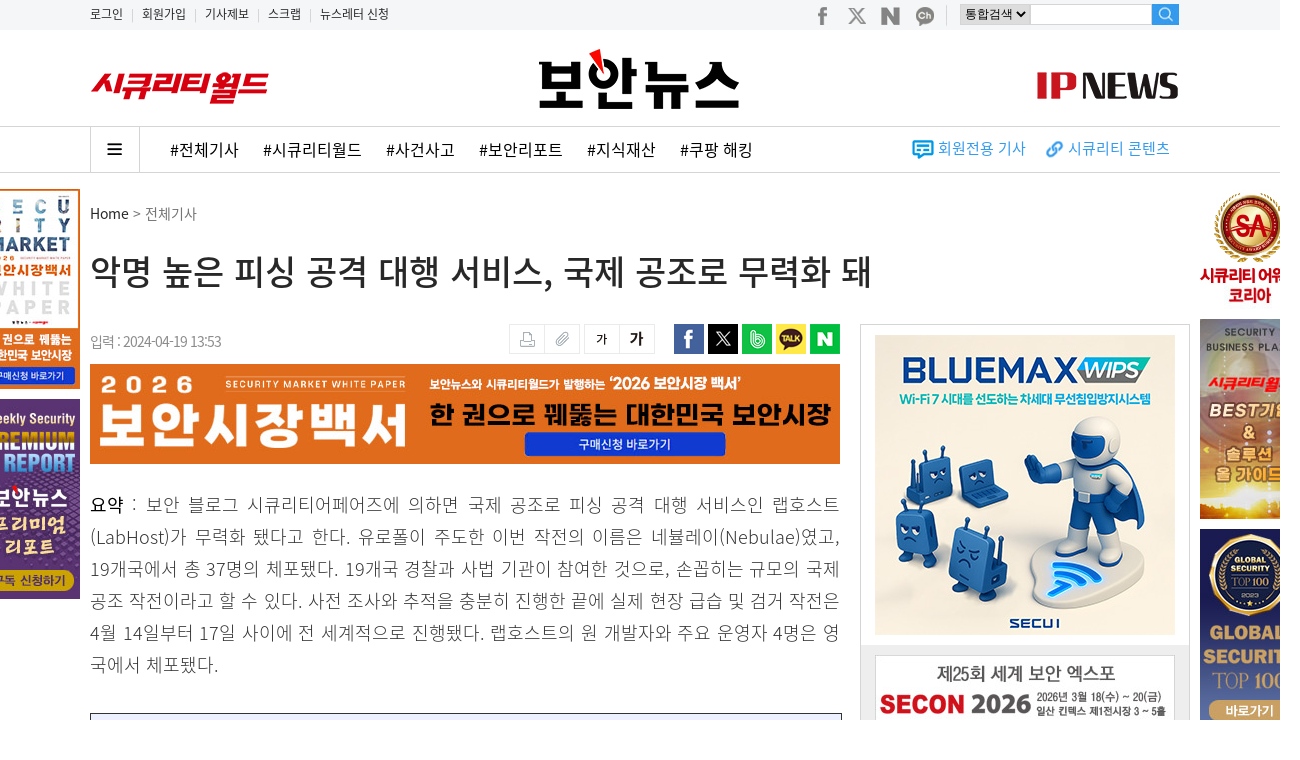

--- FILE ---
content_type: text/html; Charset=EUC-KR
request_url: https://www.boannews.com/media/view.asp?idx=129034
body_size: 80614
content:


<!DOCTYPE html>
<html xmlns="http://www.w3.org/1999/xhtml" xml:lang="ko" lang="ko">
<head>
<title>악명 높은 피싱 공격 대행 서비스, 국제 공조로 무력화 돼</title>
<link rel="shortcut icon" type="image/x-icon" href="https://www.boannews.com/images/favicon.ico" />
<meta http-equiv="Content-Type" content="text/html; charset=euc-kr">
<link href="../css/media_view.css?version=3.1" rel="stylesheet" type="text/css">



<link href="http://www.boannews.com/media/view.asp?idx=129034" rel="canonical">

<meta name="title" content="악명 높은 피싱 공격 대행 서비스, 국제 공조로 무력화 돼"/>
<meta name="description" content="보안 블로그 시큐리티어페어즈에 의하면 국제 공조로 피싱 공격 대행 서비스인 랩호스트(LabHost)가 무력화 됐다고 한다. 유로폴이 주도한 이번 작전의 이름은 네뷸레이(Nebulae)였고, 19개국에서 총 37명의 체포됐다. 19개국 경찰과 사법 기관이 참여한 것으로, 손꼽히는 규모의 국제 공조 작전이라고 할 수 있다. 사전 조사와 추적을 충분히 진행한 끝에 실제 현장 급습 및 검거 작전은 4월 14일부터 17일 사이에 전 세계적으로 진행됐다. 랩호스트의 원 개발자와 주요 운영자 4명은 영국에서 체포됐다. "/>
<meta name="news_keywords" content="정보보호,정보보안,IT보안,사이버보안,,,,,," />
<meta name="Classification" content="산업"/>
<meta name="Copyright" content="보안뉴스"/>
<meta name="keywords" content="정보보호,정보보안,IT보안,사이버보안,,,,,," />
<!-- facebook Mata Tag -->
<meta itemprop="name" property="og:title" content="악명 높은 피싱 공격 대행 서비스, 국제 공조로 무력화 돼" />
<meta property="og:site_name" content="보안뉴스"/>
<meta property="og:url" content="http://www.boannews.com/media/view.asp?idx=129034" />
<meta property="og:description" content="보안 블로그 시큐리티어페어즈에 의하면 국제 공조로 피싱 공격 대행 서비스인 랩호스트(LabHost)가 무력화 됐다고 한다. 유로폴이 주도한 이번 작전의 이름은 네뷸레이(Nebulae)였고, 19개국에서 총 37명의 체포됐다. 19개국 경찰과 사법 기관이 참여한 것으로, 손꼽히는 규모의 국제 공조 작전이라고 할 수 있다. 사전 조사와 추적을 충분히 진행한 끝에 실제 현장 급습 및 검거 작전은 4월 14일부터 17일 사이에 전 세계적으로 진행됐다. 랩호스트의 원 개발자와 주요 운영자 4명은 영국에서 체포됐다. " />
<meta property="og:type" content="article" />
<meta property="article:publisher" content="http://www.facebook.com/boannews" />
<meta property="og:image" content="http://www.boannews.com/media/upFiles2/2024/04/100930406_3808.jpg" />

<!--
<meta property="dable:item_id" content="129034">
<meta property="dable:author" content="문가용">
<meta property="article:section" content="전체기사">
<meta property="article:published_time" content="2024-04-19T13:53:00+09:00"> 
-->

<!-- Google+ / BAND Mata Tag -->
<meta itemprop="name" content="악명 높은 피싱 공격 대행 서비스, 국제 공조로 무력화 돼">
<meta itemprop="description" content=" 보안 블로그 시큐리티어페어즈에 의하면 국제 공조로 피싱 공격 대행 서비스인 랩호스트(LabHost)가 무력화 됐다고 한다. 유로폴이 주도한 이번 작전의 이름은 네뷸레이(Nebulae)였고, 19개국에서 총 37명의 체포됐다. 19개국 경찰과 사법 기관이 참여한 것으로, 손꼽히는 규모의 국제 공조 작전이라고 할 수 있다. 사전 조사와 추적을 충분히 진행한 끝에 실제 현장 급습 및 검거 작전은 4월 14일부터 17일 사이에 전 세계적으로 진행됐다. 랩호스트의 원 개발자와 주요 운영자 4명은 영국에서 체포됐다. ">
<meta itemprop="image" content="http://www.boannews.com/images/top/boannews_icon2.png">

<script type="text/javascript" src="/js/jquery-1.12.4.min.js"></script> 
<script type="text/javascript" src="/js/multiScroll.js"></script>

<script type="text/javascript" src="https://developers.kakao.com/sdk/js/kakao.min.js"></script>
<script type="text/javascript">
<!--
function DelPop(pPage,Opt)
	{
		popUpWin = window.open(pPage,'',Opt);
	}

function MM_preloadImages() { //v3.0
  var d=document; if(d.images){ if(!d.MM_p) d.MM_p=new Array();
    var i,j=d.MM_p.length,a=MM_preloadImages.arguments; for(i=0; i<a.length; i++)
    if (a[i].indexOf("#")!=0){ d.MM_p[j]=new Image; d.MM_p[j++].src=a[i];}}
}


function chk(){

	if (document.myform.name.value == "") {
		alert("이름을 입력하세요");	document.myform.name.focus();	return;
	}
	
	if (document.myform.name.value=='관리자' || document.myform.name.value=='운영자')
	{
		alert("사용할 수 없는 이름입니다."); 	document.myform.name.value= "";		return;
	}		
	

	if (document.myform.passwd.value == "") {
		alert("비밀번호를 입력하세요");	document.myform.passwd.focus();	return;
	}
	if (document.myform.contents.value == "") {
		alert("내용을 입력하세요");	document.myform.contents.focus();	return;
	}
	if (document.myform.security_code.value == "") {
		alert("인증코드를 입력하세요");	document.myform.security_code.focus();	return;
	}

	document.myform.reg_hidden.value = "write";
	document.myform.submit();
}

function DelPop(pPage,Opt)
	{
	if(confirm('해당되는 덧글까지 삭제됩니다. \n\n삭제하시겠습니까?')== true){
		//popUpWin = window.open(pPage,'',Opt);
		location.href = pPage;
	}
}

function DelPop_ad(pPage,Opt, dCode)
	{
	if( dCode == "A"){
			if(confirm('해당되는 답변글 및 덧글까지 삭제됩니다. \n\n모두 삭제하시겠습니까?')== true){
				//popUpWin = window.open(pPage,'',Opt);
				location.href = pPage;
			}
	}else if( dCode == "C"){
			if(confirm('삭제하시겠습니까?')== true){
				//popUpWin = window.open(pPage,'',Opt);
				location.href = pPage;
			}
	}
}

function inputCheckstring(form){
	for(i=5;i<=8;i++){
		re = /[@\#$%&*\()\-=+_"><:|']/gi;
		if(re.test(form.elements[i].value)){
			alert("특수문자는 입력하실 수 없습니다.");
			form.elements[i].value=form.elements[i].value.replace(re,"");
			form.elements[i].focus();
		}
	}
}

function GoSNS(url,sns_type) {
	var subject="악명 높은 피싱 공격 대행 서비스, 국제 공조로 무력화 돼";
	var thumbnail="http://www.boannews.com/media/upFiles2/2024/04/100930406_3808.jpg";
	var summary="보안 블로그 시큐리티어페어즈에 의하면 국제 공조로 피싱 공격 대행 서비스인 랩호스트(LabHost)가 무력화 됐다고 한다. 유로폴이 주도한 이번 작전의 이름은 네뷸레이(Nebulae)였고, 19개국에서 총 37명의 체포됐다. 19개국 경찰과 사법 기관이 참여한 것으로, 손꼽히는 규모의 국제 공조 작전이라고 할 수 있다. 사전 조사와 추적을 충분히 진행한 끝에 실제 현장 급습 및 검거 작전은 4월 14일부터 17일 사이에 전 세계적으로 진행됐다. 랩호스트의 원 개발자와 주요 운영자 4명은 영국에서 체포됐다. ";
	var summary_small=" : "+summary.substring(0,100)+"...";

//	var defaults = { 
//	version:    '2.0.1', 
//	login:      'boannews',
//	apiKey:     'R_974f2f9d9c9b4bc6674f6bb6a9392be2',
//	history:    '0', 
//	longUrl:    encodeURI(url)
//	}; 

//	var daurl = "http://api.bit.ly/shorten?" 
//	+"version="+defaults.version 
//	+"&longUrl="+defaults.longUrl 
//	+"&login="+defaults.login 
//	+"&apiKey="+defaults.apiKey 
//	+"&history="+defaults.history 
//	+"&format=json&callback=?"; 

//	jQuery.getJSON(daurl, function(data){ 
		if (sns_type=="1"){

			//var url = window.document.location.href;
			//var facebook_url = "https://www.facebook.com/sharer/sharer.php?u=" + url + "&display=popup&ref=plugin&src=share_button";
			//var fawin = window.open(facebook_url, 'fawin', 'width=600,height=500,scrollbars=no,resizable=no');
			//if (fawin) fawin.focus();

			var facebookUrl = "http://www.facebook.com/sharer.php?u=" + url;
			var result = window.open(facebookUrl, 'facebook', '');
		}
		if (sns_type=="2"){
			var twitterUrl = "http://twitter.com/intent/tweet?text=" + encodeURIComponent(subject) + "&url=" + url; //data.results[defaults.longUrl].shortUrl;
			var result = window.open(twitterUrl, 'twitter', '');
		}
		if (sns_type=="3"){
			var bandUrl = "http://www.band.us/plugin/share?body=" + encodeURIComponent(subject) + encodeURIComponent("\n") + encodeURIComponent(url)
			var result = window.open(bandUrl, "share_band", "width=410, height=540, resizable=no"); 
		}
		if (sns_type=="4"){
			// 카카오톡 공유
			Kakao.init('dd27eebc8afbecde61c1cb0693e3755b');
			Kakao.Link.sendDefault({
				objectType: 'feed',
				content: {
					title: '악명 높은 피싱 공격 대행 서비스, 국제 공조로 무력화 돼',
					imageUrl: 'http://www.boannews.com/media/upFiles2/2024/04/100930406_3808.jpg',
					link: {
							mobileWebUrl: 'http://m.boannews.com/html/detail.html?idx=129034',
							webUrl: 'http://www.boannews.com/media/view.asp?idx=129034'
					}
				}
			});

			//카카오스토리 보내기
			//Kakao.init('dd27eebc8afbecde61c1cb0693e3755b');			//자바스크립트 api 키값
			//var kakaoUrl = "https://story.kakao.com/share?url=" + encodeURIComponent(url)
			//var result = window.open(kakaoUrl, "kakao", "width=600, height=460, resizable=no, scrollbars=yes, status=no"); 
		}
		if (sns_type=="5"){
			var bandUrl = "http://blog.naver.com/openapi/share?url=" + url + "&title=" + encodeURIComponent(subject);
			var result = window.open(bandUrl, "share_blog", "width=560, height=500, resizable=no"); 
		}

//	});
}


function changeFontSize(flag) {
	currentFontSize = parseInt($("#news_content").css("font-size"));
	if(flag=="+") {
		if(currentFontSize<25){
			$("#news_content").css({"font-size":eval(currentFontSize + 1)+"px"});
		}
	}else{ 
		if(currentFontSize>12){
			$("#news_content").css({"font-size":eval(currentFontSize - 1)+"px"});
		}
	}
}

//스크롤업 메뉴, 뉴스
var didScroll;
var lastScrollTop = 0;
var delta = 5;
var navbarHeight = $('#scroll_up').outerHeight();

$(window).scroll(function(event){
	didScroll = true;
});

setInterval(function() {
	if (didScroll) {
		hasScrolled();
		didScroll = false;
	}
}, 250);

function hasScrolled() {
	var st = $(this).scrollTop();
	if(Math.abs(lastScrollTop - st) <= delta)
		return;

	if (st > lastScrollTop && st > navbarHeight){
		// Scroll Down
		$('#scroll_up').removeClass('nav-down').hide();
		$('#Second_Menu_area').show();
	} else {
		// Scroll Up
		if(st + $(window).height() < $(document).height()) {
			$('#scroll_up').removeClass('nav-down').show();
			$('#scroll_up').removeClass('nav-up').addClass('nav-down');
			$('#Second_Menu_area').show();

			if(st < 200){
				$('#scroll_up').removeClass('nav-down').hide();
				$('#Second_Menu_area').hide();
			}
		}
	}
	lastScrollTop = st;
}

//이미지 확대
$(function(){
	$('#news_content img').click(function(event){
		var org_width=this.naturalWidth;
		var org_height=this.naturalHeight;
		if (org_width>=1000){
			$(".zoom_change_image").attr("src",$(this).attr("src") );
			$(".zoom_box").after("<div class = 'zoom_btn_box'></div>");
			$(".zoom_btn_box").append("<img src='../images/close.png' class='close'>");
			$(".zoom_box").height(org_height);
			$(".zoom_area").css("overflow", "auto");
			$(".zoom_area").fadeIn(500);
			$("body").css("overflow", "hidden");
			$("body").addClass("hidden");


			$(".zoom_btn_box img.close").click(function(){
				$(".zoom_area").fadeOut(500);
				$(".zoom_change_image").delay(200).empty();
				$(".zoom_btn_box").delay(300).remove();
				$("body").css("overflow", "auto");
			});
		}
	});
});

$(function(){
	$('#news_content img').mouseover(function(){
		var org_width=this.naturalWidth;
		if (org_width>=1000){
			$a_img_title='클릭하시면 이미지를 크게 볼 수 있습니다.';
			$(this).attr('title',$a_img_title);
			$(this).css('cursor','url(../images/zoom.cur), auto');
		}
	}).mouseout(function(){
		$(this).attr('title','');
	});
});
//-->
</script>

<!-- Dable 스크립트 시작 / 문의 support@dable.io
<script>
(function(d,a,b,l,e,_) {
d[b]=d[b]||function(){(d[b].q=d[b].q||[]).push(arguments)};e=a.createElement(l);
e.async=1;e.charset='utf-8';e.src='//static.dable.io/dist/plugin.min.js';
_=a.getElementsByTagName(l)[0];_.parentNode.insertBefore(e,_);
})(window,document,'dable','script');
dable('setService', 'boannews.com');
dable('sendLog');
</script>
<!-- Dable 스크립트 종료 / 문의 support@dable.io -->
</head>
<body>
<div class="zoom_area">
	<div class="zoom_box"><img src="../images/blank.gif" class="zoom_change_image"></div>
</div>

<div id="Second_Menu_area">
	<div id="Second_Menu">
		<div id="MainMenu">
				<div class="logo"><a href="/" onfocus="this.blur();"><img src="/pds/main/sub_logo.gif" height="30" alt="" /></a></div>
				<div class="menu " onclick="location.href='/media/t_list.asp?mkind=0';">전체기사</div>
				<div class="menu_tab">|</div>
				<div class="menu1 " onclick="location.href='/media/list.asp?mkind=1';" onfocus="this.blur();">SECURITY</div>
				<div class="menu_tab">|</div>
				<div class="menu2 " onclick="location.href='/media/list.asp?mkind=2';" onfocus="this.blur();">IT</div>
				<div class="menu_tab">|</div>
				<div class="menu3 " onclick="location.href='/media/list.asp?mkind=4';" onfocus="this.blur();">SAFETY</div>
				<div class="menu_tab">|</div>
				<div class="menu5"><a href="/securityworld/" target="_blank"><img src="/images/sw_icon.png" alt="시큐리티월드" /></a></div>
				<div class="menu_tab">|</div>
				<div class="menu6"><a href="/IP/" target="_blank"><img src="/images/ipnews_icon.png" alt="IP NEWS" /></a></div>
		</div>

		<div id="search" style="float:right;">
		<form name="form_search" method="get" action="/search/list.asp" id="cse-search-box" onsubmit="return searchForm()">
			<input type="hidden" name="cx" value="partner-pub-9930086282638035:g8e0u1-r8xa">
			<input type="hidden" name="cof" value="FORID:9">
			<input type="hidden" name="ie" value="EUC-KR">
			<input type="hidden" name="q" size="12">
			<input type="hidden" name="sa" value="&#xac80;&#xc0c9;">
				<div class="find01" style="line-height:12px;">
					<select name="search" size="1" style="height:23px;font-size:12px;border:1px solid #d5d5d5;">
						<option value=''>통합검색</option>
						<option value='key_word'>뉴스</option>
						<option value='writer'>기자명</option>
						<option value='content'>컨텐츠</option>
						<option value='c_company'>상호검색</option>
						<option value='c_product'>제품검색</option>
					</select>
				</div>
				<div class="find02"><input type="text" name="find" class="find" maxlength="20" onkeyup="inputCheckTopSearch(document.form_search);"></div>
				<div class="find03"><input type="image" src="/images/new02/search.gif" alt="검색" /></div>
		</form>
		</div>
	</div>
</div>

<div id="scroll_up">
				<ul>
			
						<li><a href="view.asp?idx=141787&amp;kind=6"><img src="/media/upFiles2/2026/02/a14543997_m.jpg" width="80" height="50" alt="" align="left" style="border:1px solid #DDDDDD" /></a>
						<p><a href="view.asp?idx=141787&amp;kind=6"><font color="#091545">[한국정보보호학회 칼럼] 초연결과 P...</font></a></p></li>
			
						<li><a href="view.asp?idx=141786&amp;kind=1"><img src="/media/upFiles2/2026/02/1183112051_m.jpg" width="80" height="50" alt="" align="left" style="border:1px solid #DDDDDD" /></a>
						<p><a href="view.asp?idx=141786&amp;kind=1"><font color="#091545">유튜브와 인스타그램 위장한 ‘Arsi...</font></a></p></li>
			
						<li><a href="view.asp?idx=141785&amp;kind=1"><img src="/media/upFiles2/2026/02/1094526190_m.jpg" width="80" height="50" alt="" align="left" style="border:1px solid #DDDDDD" /></a>
						<p><a href="view.asp?idx=141785&amp;kind=1"><font color="#091545">머스탱 판다의 ‘쿨클라이언트’ 전방위...</font></a></p></li>
			
						<li><a href="view.asp?idx=141784&amp;kind=3"><img src="/media/upFiles2/2026/01/2253302290_m.jpg" width="80" height="50" alt="" align="left" style="border:1px solid #DDDDDD" /></a>
						<p><a href="view.asp?idx=141784&amp;kind=3"><font color="#091545">AI 가속화로 주간 사이버 공격 70...</font></a></p></li>
			
				</ul>
</div>




<!--Include virtual="/secu_admin/ad_log/log.asp"-->


<link rel="shortcut icon" type="image/x-icon" href="http://www.boannews.com/images/favicon.ico" />

<SCRIPT type="text/javascript" src="/JS/activex_load.js"></SCRIPT>

<SCRIPT type="text/javascript">
function MM_swapImgRestore() { //v3.0
  var i,x,a=document.MM_sr; for(i=0;a&&i<a.length&&(x=a[i])&&x.oSrc;i++) x.src=x.oSrc;
}

function MM_preloadImages() { //v3.0
  var d=document; if(d.images){ if(!d.MM_p) d.MM_p=new Array();
    var i,j=d.MM_p.length,a=MM_preloadImages.arguments; for(i=0; i<a.length; i++)
    if (a[i].indexOf("#")!=0){ d.MM_p[j]=new Image; d.MM_p[j++].src=a[i];}}
}

function MM_findObj(n, d) { //v4.01
  var p,i,x;  if(!d) d=document; if((p=n.indexOf("?"))>0&&parent.frames.length) {
    d=parent.frames[n.substring(p+1)].document; n=n.substring(0,p);}
  if(!(x=d[n])&&d.all) x=d.all[n]; for (i=0;!x&&i<d.forms.length;i++) x=d.forms[i][n];
  for(i=0;!x&&d.layers&&i<d.layers.length;i++) x=MM_findObj(n,d.layers[i].document);
  if(!x && d.getElementById) x=d.getElementById(n); return x;
}

function MM_swapImage() { //v3.0
  var i,j=0,x,a=MM_swapImage.arguments; document.MM_sr=new Array; for(i=0;i<(a.length-2);i+=3)
   if ((x=MM_findObj(a[i]))!=null){document.MM_sr[j++]=x; if(!x.oSrc) x.oSrc=x.src; x.src=a[i+2];}
}

function searchForm(){
	if(!document.form_search.find.value){
		alert("검색어를 입력하세요!");
		document.form_search.find.focus();
		return false;
	}
	document.form_search.q.value=document.form_search.find.value;
	return true;
}

function inputCheckTopSearch(f){
	re = /[~!@\#$%^&*\()\-=+_"><:|']/gi;
	if(re.test(f.find.value)){
		alert("특수문자는 입력하실 수 없습니다.");
		f.find.value=f.find.value.replace(re,"");
		f.find.focus();
	}
}

function add_favorites(){
	var favorite_url = "http://www.boannews.com"   //즐겨찾기에 추가할 홈 주소
	var favorite_title = "안전한 세상을 위한 뉴스 -보안뉴스"   // 즐겨찾기에 기록할 이름(제목)을 기록
	if (document.all){
		window.external.AddFavorite(favorite_url,favorite_title)
	}
}


// 구글 로그분석 Start
  var _gaq = _gaq || [];
  _gaq.push(['_setAccount', 'UA-9071708-4']);
  _gaq.push(['_trackPageview']);

  (function() {
    var ga = document.createElement('script'); ga.type = 'text/javascript'; ga.async = true;
    ga.src = ('https:' == document.location.protocol ? 'https://ssl' : 'http://www') + '.google-analytics.com/ga.js';
    var s = document.getElementsByTagName('script')[0]; s.parentNode.insertBefore(ga, s);
  })();
// 구글 로그분석 end

function main_menu_view(){
	main_menu_hide.style.display="block";
}


/* 레이어 팝업 전체 페이지 배너*/
//쿠키설정
function setCookie( name, value, expiredays ) {
	var todayDate = new Date();
	todayDate.setDate( todayDate.getDate() + expiredays );
	document.cookie = name + "=" + escape( value ) + "; path=/; expires=" + todayDate.toGMTString() + ";"
}
 
//쿠키가져오기
function getCookie( name ) {
	var nameOfCookie = name + "=";
	var x = 0;
	while ( x <= document.cookie.length ){
	var y = (x+nameOfCookie.length);
	if ( document.cookie.substring( x, y ) == nameOfCookie ) {
		if ( (endOfCookie=document.cookie.indexOf( ";", y )) == -1 )
			endOfCookie = document.cookie.length;
			return unescape( document.cookie.substring( y, endOfCookie ) );
		}
		x = document.cookie.indexOf( " ", x ) + 1;
		if ( x == 0 )
		break;
	}
	return "";
}

//쿠키 설정여부체크
//$(function(){
//	if ( getCookie( "event_pop") != "done" ) {
//		document.getElementById("div_popup").style.display ="block";
//	}else{
//		document.getElementById("div_popup").style.display ="none";
//	}
//});

//윈도우창을 닫음
function closeWin() {
	if ( document.notice_form.chkbox.checked ){
		setCookie( "event_pop", "done" , 1 );
	}
	document.getElementById("div_popup").style.display ="none";
}
</SCRIPT>

<!-- Google GA4 start-->
<script async src="https://www.googletagmanager.com/gtag/js?id=G-THLS4STN28"></script>
<script>
  window.dataLayer = window.dataLayer || [];
  function gtag(){dataLayer.push(arguments);}
  gtag('js', new Date());

  gtag('config', 'G-THLS4STN28');
</script>
<!-- Google GA4 end-->

<!-- Google Tag Manager -->
<script>(function(w,d,s,l,i){w[l]=w[l]||[];w[l].push({'gtm.start':
new Date().getTime(),event:'gtm.js'});var f=d.getElementsByTagName(s)[0],
j=d.createElement(s),dl=l!='dataLayer'?'&l='+l:'';j.async=true;j.src=
'https://www.googletagmanager.com/gtm.js?id='+i+dl;f.parentNode.insertBefore(j,f);
})(window,document,'script','dataLayer','GTM-W36LD7L');</script>
<!-- End Google Tag Manager -->


<!--include virtual="/main_contents/top_banner.asp"-->

<!--팝업 설정 Start 
<div id="div_popup" style="display:none;position:absolute; z-index:200; top: 172px; left:50%; margin-left:50px;width:500px; height:430px;">
<TABLE cellSpacing=0 cellPadding=0 border="0" bgcolor="#000000">
<form name="notice_form">
	<tr>
		<td><img src="/images/banner/2019_market_report.jpg" border="0" usemap="#event_Map"></td>
	</tr>
	<tr>
		<td height="30" align="right">
			<input type="checkbox" name="chkbox" value="checkbox" align="absmiddle">
			<font color="#ffffff" face="돋움" style="font-size:10pt">하루동안 이 창 띄우지 않음</font>&nbsp;&nbsp;<a href="javascript:closeWin();">
			<font color="#ffffff" face="돋움" style="font-size:10pt"><b>창닫기</b></font></a>&nbsp;&nbsp;&nbsp;</td>
	</tr>
</form>
</TABLE>

<map name="event_Map">
	<area shape="rect" coords="293,346,433,374" href="/book/2019_market_report_List.pdf" target="_blank" onfocus="this.blur();" />
	<area shape="rect" coords="293,378,433,407" href="/book/buy.asp" onfocus="this.blur();" />
</map>
</div>
-->

<div id="top_moveIcon">
<div style="margin:0 auto; width:1100px;">
	<div style="margin:0; padding:5px 0 0 0; font-size:12px; float:left;">
			
				<a href="/custom/member_login.asp">로그인</a>
				<span style="padding:0 5px 0 5px; color:#CCCCCC;">|</span>
			
				<a href="/custom/member_join.asp">회원가입</a>
				<span style="padding:0 5px 0 5px; color:#CCCCCC;">|</span>
			
				<a href="/custom/news_jebo.asp">기사제보</a>
				<span style="padding:0 5px 0 5px; color:#CCCCCC;">|</span>
				<a href="/custom/scrap_list.asp">스크랩</a>
				<span style="padding:0 5px 0 5px; color:#CCCCCC;">|</span>
				<a href="/newsletter/">뉴스레터 신청</a>
	</div>
	<div style="float:right;">
		<div id="searchbox" style="margin:4px 0 0 0;">
		<div class="social" style="float:left;">
			<a href="https://www.facebook.com/boannews" target="_blank" onfocus="this.blur();"><img src="/images/new02/social1.png"></a>
			<a href="https://twitter.com/boannews" target="_blank" onfocus="this.blur();"><img src="/images/new02/social2.png"></a>
			<a href="https://blog.naver.com/boannews6931" target="_blank" onfocus="this.blur();"><img src="/images/new02/social3.png"></a>
			<a href="https://pf.kakao.com/_nLKAxd" target="_blank" onfocus="this.blur();"><img src="/images/new02/social4.png"></a>
			<img src="/images/new02/social5.gif">
		</div>

		<form name="form_search" method="get" action="/search/list.asp" id="cse-search-box" onsubmit="return searchForm()">
			<input type="hidden" name="cx" value="partner-pub-9930086282638035:g8e0u1-r8xa">
			<input type="hidden" name="cof" value="FORID:9">
			<input type="hidden" name="ie" value="EUC-KR">
			<input type="hidden" name="q" size="12">
			<input type="hidden" name="sa" value="&#xac80;&#xc0c9;">
				<div class="find01" style="line-height:12px;">
					<select name="search" size="1" style="height:21px;font-size:12px;border:1px solid #d5d5d5; float:left;">
						<option value=''>통합검색</option>
						<option value='key_word'>뉴스</option>
						<option value='writer'>기자명</option>
						<option value='content'>컨텐츠</option>
						<option value='c_company'>상호검색</option>
						<option value='c_product'>제품검색</option>
					</select>
				</div>
				<input type="text" name="find" class="find" maxlength="20" style="height:19px;" onkeyup="inputCheckTopSearch(document.form_search);">
				<div class="find03"><input type="image" src="/images/new02/search.gif" alt="검색" height="21" /></div>
		</form>
		</div>
	</div>
</div>
</div>

<div id="top_wrap">
	<div id="header">
	<div id="top_category">
	
		<div id="top_banner"><a href="/securityworld/"><img src="/securityworld/img/sw.png" width="180" style="margin-top:25px;"></a></div>
		<div id="top_logo"><a href='/default.asp' onfocus='this.blur();'><img src='/pds/main/default_ci.gif' width='340' height='65' alt='' /></a></div>
		<div id="search"><a href="/ip/"><img src="/ip/img/ipnews.png" style="margin:40px 10px 0 0;"></a></div>
	


	</div>

	<div class="top_line"></div>

	<div id="MainMenu_area">
		<ul id="main_menu_hide" onmouseover="this.style.display='block';" onmouseout="this.style.display='none';">
			<li class="menu " onclick="location.href='/media/t_list.asp?mkind=0';" onfocus="this.blur();">전체기사</li>
			<li class="menu " onclick="location.href='/media/list.asp?mkind=1';" onfocus="this.blur();">SECURITY</li>
			<li class="menu " onclick="location.href='/media/list.asp?mkind=2';" onfocus="this.blur();">IT</li>
			<li class="menu " onclick="location.href='/media/list.asp?mkind=4';" onfocus="this.blur();">SAFETY</li>
			<li class="menu " onclick="location.href='/securityworld/';" onfocus="this.blur();"><i>Security World</i></li>
			<li class="menu2 " onclick="location.href='/IP/';" onfocus="this.blur();">IP NEWS</li>
		</ul>

		
		<div id="main_menu_hash">
			<a href="javascript:main_menu_view();"><img src="/images/new02/all_menu_btn.png"></a>
			<a href="/media/t_list.asp">#전체기사</a>
		
			<a href="https://www.boannews.com/media/list.asp?mkind=5">#시큐리티월드</a>
			<!--<a href="/search/news_list.asp?search=key_word&find=">#</a>-->
		
			<a href="https://www.boannews.com/search/news_hash.asp?find=%BB%E7%B0%C7%BB%E7%B0%ED">#사건사고</a>
			<!--<a href="/search/news_list.asp?search=key_word&find=">#</a>-->
		
			<a href="https://www.boannews.com/search/news_hash.asp?find=%BA%B8%BE%C8%B8%AE%C6%F7%C6%AE">#보안리포트</a>
			<!--<a href="/search/news_list.asp?search=key_word&find=">#</a>-->
		
			<a href="https://www.boannews.com/IP/">#지식재산</a>
			<!--<a href="/search/news_list.asp?search=key_word&find=">#</a>-->
		
			<a href="https://www.boannews.com/search/news_total.asp?search=title&find=%C4%ED%C6%CE+%C7%D8%C5%B7">#쿠팡 해킹</a>
			<!--<a href="/search/news_list.asp?search=key_word&find=">#</a>-->
		
		</div>

		<div id="AddMenu2">
		<ul>
			<!--
			
					<li><a href="/securityworld/"><img src="/securityworld/img/sw.png" height="17" style="margin:5px 20px 0 0;"></a></li>
			
			<li>
				<img src="/images/new/icon1.gif" style="margin:0;padding:0;vertical-align:middle;">
				<a href="/media/s_list.asp?skind=C" style="font-size:15px;color:#359BED;font-weight:400">동영상</a>
			</li>
			<li>
				<img src="/images/new/icon2.gif" style="margin:0;padding:0;vertical-align:middle;margin-left:20px;">
				<a href="/media/s_list.asp?skind=J" style="font-size:15px;color:#359BED;font-weight:400">카드뉴스</a>
			</li>
			-->
			<li>
				<img src="/images/new/icon5.gif" style="margin:0;padding:0;vertical-align:middle;margin-left:20px;">
				<a href="/search/news_total.asp?search=key_word&find=%C8%B8%BF%F8%C0%FC%BF%EB" style="font-size:15px;color:#359BED;font-weight:400">회원전용 기사</a>
			</li>
			<li>
				<img src="/images/new/icon3.gif" style="margin:0;padding:0;vertical-align:middle;margin-left:20px;">
				<a href="/sc/" style="font-size:15px;color:#359BED;font-weight:400">시큐리티 콘텐츠</a>&nbsp;&nbsp;&nbsp;&nbsp;&nbsp;
			</li>
		</ul>
		</div>
	</div>

	</div>
</div>
<div id="wrap">














<div id="body">
	<div id="body_top">
		<div id="news_title01"><a href="/">Home</a> > 전체기사 <b></b></div>
		<div id="news_title02"><h1>악명 높은 피싱 공격 대행 서비스, 국제 공조로 무력화 돼</h1></div>
	</div>


	<div id="body_left">
<!--#################### ■ BODY AREA-START ■ ####################-->
		<div id="media">
			<div id="news_util">
			<div id="news_util01">
				<!--&nbsp;&nbsp;|&nbsp;&nbsp;-->입력 : 2024-04-19 13:53
			</div>
			<div id="news_util03">
			<!--<iframe src="https://www.facebook.com/plugins/like.php?href=http://www.boannews.com/media/view.asp?idx=129034&amp;layout=button_count&amp;show_faces=false&amp;width=100&amp;action=like&amp;font=arial&amp;colorscheme=light" scrolling="no" frameborder="0" allowTransparency="true" style="border:none; overflow:hidden; width:100px; height:20px;"></iframe>-->
			</div>
			<div id="news_util02">
				<A HREF="#" onclick="javascript:window.open('news_print.asp?idx=129034','name','scrollbars=yes resizable=no width=1000 height=550')"><img src="../images/new/btn_print.gif" width="36" height="30" alt="" /></A><A href="news_scrap.asp?idx=129034"><img src="../images/new/btn_scrap.gif" width="35" height="30" alt="" /></A>

				<A href="javascript:changeFontSize('-');"><img src="../images/new/btn_small.gif" width="36" height="30" alt="" /></A><A href="javascript:changeFontSize('+');"><img src="../images/new/btn_big.gif" width="35" height="30" alt="" /></A>
			</div>

			<div id="news_util04">
					<img src="../images/new/btn_facebook.gif" width="30" height="30" onclick="GoSNS('http://www.boannews.com/media/view.asp?idx=129034','1');" alt="페이스북 보내기" />
					<img src="../images/new/btn_twitter.gif" width="30" height="30" onclick="GoSNS('http://www.boannews.com/media/view.asp?idx=129034','2');" alt="트위터 보내기" />
					<img src="../images/new/btn_band.gif" width="30" height="30" onclick="GoSNS('http://www.boannews.com/media/view.asp?idx=129034','3');" alt="네이버 밴드 보내기" />
					<img src="../images/new/btn_kakao.gif" width="30" height="30" onclick="GoSNS('http://www.boannews.com/media/view.asp?idx=129034','4');" alt="카카오 스토리 보내기" />
					<img src="../images/new/btn_blog.gif" width="30" height="30" onclick="GoSNS('http://www.boannews.com/media/view.asp?idx=129034','5');" alt="네이버 블로그 보내기" />
			</div>
			</div>

			<IFRAME NAME="media_view" width="750" height="100" SRC="/media/include/media_view_banner.asp" frameborder="0" style="margin-bottom:20px;"></IFRAME>

<!--
	
			<div id="news_tag">
				<div id="news_tag_txt">
				
				</div>
			</div>
	
-->




			<div itemprop="articleBody">
			<div id="news_content">
				<b style=font-weight:400;color:#000000;>요약</b> : 보안 블로그 시큐리티어페어즈에 의하면 국제 공조로 피싱 공격 대행 서비스인 랩호스트(LabHost)가 무력화 됐다고 한다. 유로폴이 주도한 이번 작전의 이름은 네뷸레이(Nebulae)였고, 19개국에서 총 37명의 체포됐다. 19개국 경찰과 사법 기관이 참여한 것으로, 손꼽히는 규모의 국제 공조 작전이라고 할 수 있다. 사전 조사와 추적을 충분히 진행한 끝에 실제 현장 급습 및 검거 작전은 4월 14일부터 17일 사이에 전 세계적으로 진행됐다. 랩호스트의 원 개발자와 주요 운영자 4명은 영국에서 체포됐다. <br><br><div class='news_image'><span class='img'><img src=https://www.boannews.com/media/upFiles2/2024/04/100930406_3808.jpg border=1 /></span><p class='txt'>[이미지 = gettyimagesbank]</p></div><br><b style=font-weight:400;color:#000000;>배경</b> : 랩호스트는 사이버 범죄자들이 즐겨 사용하던 플랫폼으로, 일정 구독료만 내면 피싱 공격을 의뢰하여 대행시킬 수 있었다. 다크웹만이 아니라 일반 공공 웹에서도 사업을 할 정도로 운영자들은 대담했다. 이번 작전에서 경찰은 랩호스트와 관련이 있는 피싱용 도메인을 4만 개 이상 발견했고, 최소 1만여 명 이상이 이 플랫폼을 사용한 것으로 집계됐다. 월별 구독료는 평균 249달러였다. <br><br><b style=font-weight:400;color:#000000;>말말말</b> : “랩호스트는 영국에서만 7만 명이 넘는 피해자를 양산한 플랫폼입니다. 전 세계적으로는 신용카드 번호 48만 개, PIN 번호 6만 4천 개, 비밀번호 100만 개가 이 플랫폼을 통해 도난 당했습니다.” -영국 경찰-<br>[국제부 문가용 기자(<A href=mailto:globoan@boannews.com>globoan@boannews.com</A>)]<P align=center><저작권자: 보안뉴스(<A href=http://www.boannews.com target=_blank>www.boannews.com</A>) 무단전재-재배포금지></P>
			</div>
			</div>

<!--
			
			<img src="https://cp.news.search.daum.net/api/publish.json?nurl=http%3A%2F%2Fwww.boannews.com%2Fmedia%2Fview.asp%3Fidx%3D129034&xml_url=http%3A%2F%2Fwww.boannews.com%2Fmedia%2Fview.xml%3Fidx%3D&channel=" style="display:none;"/>
			
-->

			<div id="news_util">
				<div id="news_util05">
				<a href='/search/list.asp?search=writer&amp;find=문가용' onfocus='this.blur();' style='font-size:15px;'><img src='images/button/view_list03.gif' align=absmiddle alt='' /> <b>문가용</b>기자 기사보기</a>
				</div>
			</div>

	<img src="/images/news_cp.jpg">
	<a href="https://newsstand.naver.com/952" target="_blank"><img src="/images/news_naver.png" style="float:left;"></a>
	<a href="https://v.daum.net/channel/552815/home" target="_blank"><img src="/images/news_daum.png"></a>


			<script>
			var i=0;
			function like_chk(t){
				$.ajax({
					type:"POST",
					url:"/media/news_like_ok.asp",
					dataType:"html",
					data:"idx=129034&code="+t,
					success:function(data){
							if (t=="bad"){
								if (i==0){
									$('#news_like .bad_count').html("1");
									i=i+1;
								}
							}else{
								if (i==0){
									$('#news_like .like_count').html("1");
									i=i+1;
								}
							}
						$('#news_like').append(data).trigger("create");
					}
				});
			}
			</script>
			<style>
				#news_like {width:750px;}
				#news_like ul {height:50px; border:1px solid #EBEBEB; border-radius:8px 8px 8px 8px; list-style:none; background-color:#fafafa;}
				#news_like li{float:left;}
				#news_like li img{padding:10px 10px 0 0; cursor:pointer;}
				#news_like li:nth-child(1){width:250px;}
				#news_like li:nth-child(3){width:30px; font-size:16px; font-weight:bold; margin:0 50px 0 0; padding:0; line-height:50px; }
				#news_like li:nth-child(5){width:30px; font-size:16px; font-weight:bold; margin:0 50px 0 0; padding:0; line-height:50px; }
				#news_like li:nth-child(6){text-align:right;}
			</style>

			<div id="news_like">
			<ul>
				<li>&nbsp;</li>
				<li><a href="javascript:like_chk('like');"><img src="../images/num_like.png"></a></li>
				<li><span class="like_count">0</span></li>
				<li><a href="javascript:like_chk('bad');"><img src="../images/num_bad.png"></a></li>
				<li><span class="bad_count">0</span></li>
				<li>
					<img src="../images/new/btn_facebook.gif" width="30" height="30" onclick="GoSNS('http://www.boannews.com/media/view.asp?idx=129034','1');" alt="페이스북 보내기" />
					<img src="../images/new/btn_twitter.gif" width="30" height="30" onclick="GoSNS('http://www.boannews.com/media/view.asp?idx=129034','2');" alt="트위터 보내기" />
					<img src="../images/new/btn_band.gif" width="30" height="30" onclick="GoSNS('http://www.boannews.com/media/view.asp?idx=129034','3');" alt="네이버 밴드 보내기" />
					<img src="../images/new/btn_kakao.gif" width="30" height="30" onclick="GoSNS('http://www.boannews.com/media/view.asp?idx=129034','4');" alt="카카오 스토리 보내기" />
					<img src="../images/new/btn_blog.gif" width="30" height="30" onclick="GoSNS('http://www.boannews.com/media/view.asp?idx=129034','5');" alt="네이버 블로그 보내기" />
				</li>
			</ul>
			</div>

			<div id="news_relation2">
			
			</div>

	<IFRAME NAME="media_view" width="750" height="100" SRC="/media/include/media_view_banner.asp" frameborder="0"></IFRAME>
	<!--<a href="https://www.ihappynanum.com/Nanum/B/G0PRXTDYZW" target="_blank"><img src="/ad_info/images/sup_img06.jpg"></a>-->

	<div id='news_area'><div class='news_list_title'><b><font color='#D60036'>헤드라인</font> 뉴스</b></div>
					<div class="news_list">
					<a href="view.asp?idx=141787">
					
					<span class="news_txt">[한국정보보호학회 칼럼] 초연결과 Physical AI의 시대, 보안의 패러다임을 전환해야...</span>
					</a>
					</div>
		<div class='news_line'></div>
					<div class="news_list">
					<a href="view.asp?idx=141786">
					
					<span class="news_txt">유튜브와 인스타그램 위장한 ‘Arsink’ 스파이웨어, 143개국 공격 </span>
					</a>
					</div>
		<div class='news_line'></div>
					<div class="news_list">
					<a href="view.asp?idx=141785">
					
					<span class="news_txt">머스탱 판다의 ‘쿨클라이언트’ 전방위 확산... 아시아 정부 기관 겨냥 ‘스파이 작전’ </span>
					</a>
					</div>
		<div class='news_line'></div>
					<div class="news_list">
					<a href="view.asp?idx=141784">
					
					<span class="news_txt">AI 가속화로 주간 사이버 공격 70% 급증... 역대 최고치 기록</span>
					</a>
					</div>
		<div class='news_line'></div>
					<div class="news_list">
					<a href="view.asp?idx=141782">
					
					<span class="news_txt">최다니엘 해킹으로 유튜브 삭제... 유명인 유튜브 탈취해 코인 홍보</span>
					</a>
					</div>
		<div class='news_line'></div></div><div id='news_area' style='margin-bottom:20px;'><div class='news_list_title' style='margin:0;'><b><font color='#D60036'>TOP</font> 뉴스</b></div><ul><li><a href='view.asp?idx=141757'>용인대 RISE 사업단, ‘첨단기술 보호 전략 ...</a></li><li><a href='view.asp?idx=141780'>개인정보위, ‘서울시설공단 따릉이’ 조사 착수</a></li><li><a href='view.asp?idx=141773'>시큐아이, 네오아이앤이와 손잡고 AD 보안 사업...</a></li><li><a href='view.asp?idx=141768'>“사이버 공격 참고만 있어선 안 돼”... 영국...</a></li><li><a href='view.asp?idx=141770'>[AI와 보안] 인기 AI 비서 ‘클로드봇’ 사...</a></li><li><a href='view.asp?idx=141783'>[한국정보보호학회 칼럼] 고립된 우주는 없다: ...</a></li><li><a href='view.asp?idx=141778'>韓 특허출원 26만건 첫 돌파…세계 4번째 大기...</a></li><li><a href='view.asp?idx=141450'>[2026 방화벽 정책관리 솔루션 리포트] AI...</a></li></ul></div>

<!--
	
'			<div id="news_relation2">
'				<div class="news_relation2_title"><b><font color="#D60036">관련</font> 뉴스</b></div>
	
							<img src="/search/images/directory/directory_dot02.gif" width="4" height="4" align="absmiddle" alt="" />
							<a href="/media/view.asp?idx=&amp;kind="><font color="#515151"></font></a></br>
	
			</div>
	
-->

		<!-- Dable 바이라인하단_02 위젯 시작/ 문의 support@dable.io
		<div id="dablewidget_GokGmvov" data-widget_id="GokGmvov"> <script> (function(d,a){d[a]=d[a]||function(){(d[a].q=d[a].q||[]).push(arguments)};}(window,'dable')); dable('renderWidget', 'dablewidget_GokGmvov'); </script> </div>
		<!-- Dable 바이라인하단_02 위젯 종료/ 문의 support@dable.io -->

<!--
	
			<div id="news_relation3">
				<div class="news_relation3_title"><b><font color="#D60036">TOP</font> 뉴스</b></div>
				<ul>
	
							<li><a href="view.asp?idx=&amp;kind="><img src="" width="130" height="85" alt="" style="border:1px solid #DDDDDD" /></a>
							<p><a href="view.asp?idx=&amp;kind="><font color="#515151"></font></a></p></li>
	
				</ul>
			</div>
	
-->

<!--#################### LiveRE 소셜 댓글 시작 ####################
<div id="lv-container" data-id="boannews" data-uid="MTcyLzU3NTcvMTk3" >
<script type="text/javascript">
	window.livereOptions={
		refer:'www.boannews.com/media/view.asp?idx=129034'
	};

	(function(d, s) {
		var j, e = d.getElementsByTagName(s)[0];
		if (typeof LivereTower === 'function') { return; }
			j = d.createElement(s);
			j.src = 'https://cdn-city.livere.com/js/embed.dist.js';
			j.async = true;
			e.parentNode.insertBefore(j, e);
	})(document, 'script');
</script>
<noscript>>Please activate JavaScript for write a comment in LiveRe.</noscript>
</div>
<!--#################### LiveRE 소셜 댓글 끝 ####################-->

		<script type="text/javascript" src="/js/jquery-1.12.4.min.js"></script>
<script type="text/javascript">
	function text_checkit(f, txt_type, reply_num, reply_idx, grp, level, step){
		if(txt_type=="add"){
			if(!f.say.value || f.say.value=="로그인 후 댓글을 입력하세요."){
				alert("댓글을 입력하세요.");
				f.say.focus();
				return;
			}
			var string_size=f.say.value.length
			if(string_size>100){
				alert("글자수가 초과하였습니다.\n\n100자 이내로 작성하세요.");
				f.say.focus();
				return;
			}
			f.txt_type.value=txt_type;
			f.submit();
		}
		if(txt_type=="edit"){
			if(!f.say_edit.length){
				if(!f.say_edit.value || f.say_edit.value=="질문을 입력해주세요."){
					alert("질문을 입력하세요.");
					f.say_edit.focus();
					return;
				}
				var string_size=f.say_edit.value.length
				if(string_size>100){
					alert("글자수가 초과하였습니다.\n\n100자 이내로 작성하세요.");
					f.say_edit.focus();
					return;
				}
			}else{
				if(!f.say_edit[reply_num].value || f.say_edit[reply_num].value=="질문을 입력해주세요."){
					alert("질문을 입력하세요.");
					f.say_edit[reply_num].focus();
					return;
				}
				var string_size=f.say_edit[reply_num].value.length
				if(string_size>100){
					alert("글자수가 초과하였습니다.\n\n100자 이내로 작성하세요.");
					f.say_edit[reply_num].focus();
					return;
				}
			}
			f.txt_type.value=txt_type;
			f.reply_idx.value=reply_idx;
			f.submit();
		}
		if(txt_type=="re"){
			if(!f.say_re.length){
				if(!f.say_re.value || f.say_re.value=="질문을 입력해주세요."){
					alert("질문을 입력하세요.");
					f.say_re.focus();
					return;
				}
				var string_size=f.say_re.value.length
				if(string_size>100){
					alert("글자수가 초과하였습니다.\n\n100자 이내로 작성하세요.");
					f.say_re.focus();
					return;
				}
			}else{
				if(!f.say_re[reply_num].value || f.say_re[reply_num].value=="질문을 입력해주세요."){
					alert("질문을 입력하세요.");
					f.say_re[reply_num].focus();
					return;
				}
				var string_size=f.say_re[reply_num].value.length
				if(string_size>100){
					alert("글자수가 초과하였습니다.\n\n100자 이내로 작성하세요.");
					f.say_re[reply_num].focus();
					return;
				}
			}
			f.txt_type.value=txt_type;
			f.re_grp.value=grp;
			f.re_level.value= level;
			f.re_step.value=step;
			f.submit();
		}
	}
</SCRIPT>

<style>
	#reply_area{width:100%; margin:0 0 50px 0; padding:0; line-height:24px; text-align:left;}
	#reply_area textarea{width:85%; height:54px; FONT-FAMILY: Nanum Gothic, 굴림; font-size:14px; border:1px solid #CCCCCC; float:left;}
	#reply_area hr{border-top:1px solid #BBBBBB; margin:20px 0 15px 0;}
	#reply_area .reply_btn{width:14%; height:60px; background-color:#BA0A04; border:0; FONT-FAMILY: Nanum Gothic, 굴림; font-size:16px; color:#FFFFFF; line-height:50px; font-weight:600; cursor:pointer;}
	#reply_area #reply{margin:0;padding:0;}
	#reply_area #reply p{font-size:14px;color:#555555;margin:5px 0 0 0;padding:0;}
	#reply_area #reply .reply_edit{padding:3px;font-size:12px;color:#cccccc;letter-spacing:-1px;font-weight:600;border:1px solid #cccccc;cursor:pointer;}
	#reply_area #reply .reply_del{padding:3px;font-size:12px;color:#cccccc;letter-spacing:-1px;font-weight:600;border:1px solid #cccccc;cursor:pointer;}
	#reply_area .line{margin:15px 0 15px 0; border-top:0px; border-left:0px; border-right:0px; border-bottom:1px dotted #999999;}
</style>
<a name="q"></a>
<div id="reply_area">
<form name="txt_form" method="post" action="include/news_text_add_ok.asp">
		<input type="hidden" name="media_idx" value="129034">
		<input type="hidden" name="page" value="">
		<input type="hidden" name="search" value="">
		<input type="hidden" name="searchstring" value="">
		<input type="hidden" name="txt_type">
		<input type="hidden" name="reply_idx">
		<input type="hidden" name="re_grp">
		<input type="hidden" name="re_level">
		<input type="hidden" name="re_step">
		<textarea name="say" onfocus="this.value='';">로그인 후 댓글을 입력하세요.</textarea>
		<input type="button" class="reply_btn" onclick="text_checkit(document.txt_form,'add');" value="확인">
		<hr>


</form>
</div>


		</div>
<!--#################### ■ BODY AREA-END ■ ####################-->
	</div>


	<div id="body_right">
		<div id="media-right-scroll-start">
<div id="media-right-scroll-in">

<div id="media_right_bn_area"><IFRAME NAME="media_right_bn" id="media_right_bn" width="300" height="300" SRC="/media/include/media_right_banner.asp" frameborder="0"></IFRAME></div>

<div style="padding:10px 0 5px 0; background-color:#EEEEEE; border-bottom:1px solid #D5D5D5;">
<a href="https://www.seconexpo.com" target="_blank"><img src="/images/event3_1.jpg"></a>
<a href="https://www.egisec.org" target="_blank"><img src="/images/event4_1.jpg"></a>
<a href="https://www.pisfair.org" target="_blank"><img src="/images/event5_1.jpg"></a>
<a href="https://www.isecconference.org" target="_blank"><img src="/images/event2_1.jpg"></a>
<a href="http://www.ipconkorea.com" target="_blank"><img src="/images/event6_1.jpg"></a>
</div>

<div id='main_HitNews_area'><div id='main_HitNews_title' onclick=location.href='/media/o_list.asp';><span>가장 많이 본 기사 [주간]</span></div>
<div id='main_HitNews'><ul>
<li><img src='/images/new/1.gif' width='13' height='13' class='HitNews_img'/> <a href='/media/view.asp?idx=141653'>대학 등 교육기관 겨냥 해킹, 지난해 36% 증가....</a></li>
<li><img src='/images/new/2.gif' width='13' height='13' class='HitNews_img'/> <a href='/media/view.asp?idx=141664'>퇴사자의 복수? 워드프레스 2만개 사이트 비상......</a></li>
<li><img src='/images/new/3.gif' width='13' height='13' class='HitNews_img'/> <a href='/media/view.asp?idx=141692'>‘rnicrosoft’... 눈치채기 힘든 글자 속...</a></li>
<li><img src='/images/new/4.gif' width='13' height='13' class='HitNews_img'/> <a href='/media/view.asp?idx=141658' style='color:#999999;'>“범인 잡았지만 신뢰는 땅에 떨어져” FBI에 암호...</a></li>
<li><img src='/images/new/5.gif' width='13' height='13' class='HitNews_img'/> <a href='/media/view.asp?idx=141782' style='color:#999999;'>최다니엘 해킹으로 유튜브 삭제... 유명인 유튜브 ...</a></li>
<li><img src='/images/new/6.gif' width='13' height='13' class='HitNews_img'/> <a href='/media/view.asp?idx=141727' style='color:#999999;'>10년 만에 다시 뚫린 유통 공룡 ‘타겟’… 자체 ...</a></li>
<li><img src='/images/new/7.gif' width='13' height='13' class='HitNews_img'/> <a href='/media/view.asp?idx=141666' style='color:#999999;'>아테네 도심 누비는 ‘가짜 기지국’ 차량... 그리...</a></li>
<li><img src='/images/new/8.gif' width='13' height='13' class='HitNews_img'/> <a href='/media/view.asp?idx=141775' style='color:#999999;'>450만 따릉이 사용자 개인정보 유출됐다</a></li>
<li><img src='/images/new/9.gif' width='13' height='13' class='HitNews_img'/> <a href='/media/view.asp?idx=141567' style='color:#999999;'>‘망분리 빗장’ 풀리자 ASM 대격돌... “가격 ...</a></li>
<li><img src='/images/new/10.gif' width='13' height='13' class='HitNews_img'/> <a href='/media/view.asp?idx=141708' style='color:#999999;'>“양자 컴퓨팅으로 보안 혁신”... 광자 기반 기술...</a></li>
</ul></div></div>
<script type="text/javascript" src="/js/jquery-1.12.4.min.js"></script> 

<style type="text/css">
#sponsor_banner_title{width:328px; padding:0; text-align:left; background:url(/images/new/main_title04_bg.gif) no-repeat;}
#sponsor_banner_title span{font-family: 'Noto Sans KR'; font-size:13px; color:#0c2f4f; line-height: 30px; font-weight:600; margin-left:10px;}
.sponsor_banner {position: relative; width: 328px; height: 290px; margin:0; padding:0; overflow: hidden; background-color:#EEEEEE;}
.sponsor_banner ul {position: absolute; margin: 0; padding:0; list-style: none;}
.sponsor_banner ul li {width: 328px; height: 290px; margin:0; padding:0; float: left;}
.sponsor_banner dl{width: 328px; height: 290px; margin:0; padding:0; list-style:none;}
.sponsor_banner dl dt{width: 164px; height:76px;margin:0; padding:0; text-align:center; float: left;}
.sponsor_banner dl dt:nth-child(2n) {}
.sponsor_banner dl dt img {width:136px; height:50px; margin:0 auto;}
</style>

<div id="sponsor_banner_title" onclick="javascript:next_chk();"><span>주요 기업별 기사</span></div>
<div class="sponsor_banner">
	<ul class="logo_set">
		<li>
			<dl>
				<dt><a href="https://www.boannews.com/search/news_total.asp?find=시큐아이"><img src="https://www.boannews.com/images/sponsor/secui.jpg" border="0"></a></dt>
				<dt><a href="https://www.boannews.com/search/news_total.asp?find=티피링크"><img src="https://www.boannews.com/images/sponsor/tp.jpg" border="0"></a></dt>
				<dt><a href="https://www.boannews.com/search/news_total.asp?find=시큐레터"><img src="https://www.boannews.com/images/sponsor/seculetter.jpg" border="0"></a></dt>
				<dt><a href="https://www.boannews.com/search/news_total.asp?find=에스케어"><img src="https://www.boannews.com/images/sponsor/escare.jpg" border="0"></a></dt>
				<dt><a href="https://www.boannews.com/search/news_total.asp?find=슈프리마"><img src="https://www.boannews.com/images/sponsor/suprema.jpg" border="0"></a></dt>
				<dt><a href="https://www.boannews.com/search/news_total.asp?find=넷앤드"><img src="https://www.boannews.com/images/sponsor/netand.jpg" border="0"></a></dt>
				<dt><a href="https://www.boannews.com/search/news_total.asp?find=시큐브"><img src="https://www.boannews.com/images/sponsor/secuve.jpg" border="0"></a></dt>
				<dt><a href="https://www.boannews.com/search/news_total.asp?find=시큐어가드"><img src="https://www.boannews.com/images/sponsor/appm.jpg" border="0"></a></dt>
			</dl>
		</li>
		<li>
			<dl>
				<dt><a href="https://www.boannews.com/search/news_total.asp?find=아이디스"><img src="https://www.boannews.com/images/sponsor/idis.jpg" border="0"></a></dt>
				<dt><a href="https://www.boannews.com/search/news_total.asp?find=안랩"><img src="https://www.boannews.com/images/sponsor/ahnlab.jpg" border="0"></a></dt>
				<dt><a href="https://www.boannews.com/search/news_total.asp?find=아스트론"><img src="https://www.boannews.com/images/sponsor/astron.jpg" border="0"></a></dt>
				<dt><a href="https://www.boannews.com/search/news_total.asp?find=엘세븐"><img src="https://www.boannews.com/images/sponsor/l7.jpg" border="0"></a></dt>
				<dt><a href="https://www.boannews.com/search/news_total.asp?find=원우이엔지"><img src="https://www.boannews.com/images/sponsor/wonwoo.jpg" border="0"></a></dt>
				<dt><a href="https://www.boannews.com/search/news_total.asp?find=웹게이트"><img src="https://www.boannews.com/images/sponsor/webgate.jpg" border="0"></a></dt>
				<dt><a href="https://www.boannews.com/search/news_total.asp?find=아이티스테이션"><img src="https://www.boannews.com/images/sponsor/it.jpg" border="0"></a></dt>
				<dt><a href="https://www.boannews.com/search/news_total.asp?find=위즈코리아"><img src="https://www.boannews.com/images/sponsor/weeds.jpg" border="0"></a></dt>
			</dl>
		</li>
		<li>
			<dl>
				<dt><a href="https://www.boannews.com/search/news_total.asp?find=다후아"><img src="https://www.boannews.com/images/sponsor/dahua.jpg" border="0"></a></dt>
				<dt><a href="https://www.boannews.com/search/news_total.asp?find=이글루시큐리티"><img src="https://www.boannews.com/images/sponsor/igloo.jpg" border="0"></a></dt>
				<dt><a href="https://www.boannews.com/search/news_total.asp?find=이노뎁"><img src="https://www.boannews.com/images/sponsor/innodep.jpg" border="0"></a></dt>
				<dt><a href="https://www.boannews.com/search/news_total.asp?find=인콘"><img src="https://www.boannews.com/images/sponsor/incon.jpg" border="0"></a></dt>
				<dt><a href="https://www.boannews.com/search/news_total.asp?find=Genetec"><img src="https://www.boannews.com/images/sponsor/genetec.jpg" border="0"></a></dt>
				<dt><a href="https://www.boannews.com/search/news_total.asp?find=하이크비전"><img src="https://www.boannews.com/images/sponsor/hik.jpg" border="0"></a></dt>
				<dt><a href="https://www.boannews.com/search/news_total.asp?find=한화비전"><img src="https://www.boannews.com/images/sponsor/hanwhav.jpg" border="0"></a></dt>
				<dt><a href="https://www.boannews.com/search/news_total.asp?find=한국화웨이"><img src="https://www.boannews.com/images/sponsor/huawei.jpg" border="0"></a></dt>
			</dl>
		</li>
	</ul>
</div>

<script type="text/javascript">
	$(document).ready(function() {
		//사용할 배너
		var $banner = $(".sponsor_banner").find("ul");

		var $bannerWidth = $banner.children().outerWidth();//배너 이미지의 폭
		var $bannerHeight = $banner.children().outerHeight(); // 높이
		var $bannerLength = $banner.children().length;//배너 이미지의 갯수
		var rollingId;

		//정해진 초마다 함수 실행
		rollingId = setInterval(function() { rollingStart(); }, 3000);//다음 이미지로 롤링 애니메이션 할 시간차

		//마우스 오버시 롤링을 멈춘다.
		$banner.mouseover(function(){
			//중지
			clearInterval(rollingId);
			$(".logo_set").css("cursor", "pointer");
		});
		//마우스 아웃되면 다시 시작
		$banner.mouseout(function(){
			rollingId = setInterval(function() { rollingStart(); }, 3000);
			$(".logo_set").css("cursor", "default");
		});
		
		function rollingStart() {
			$banner.css("width", $bannerWidth * $bannerLength + "px");
			$banner.css("height", $bannerHeight + "px");
			//alert(bannerHeight);
			//배너의 좌측 위치를 옮겨 준다.
			$banner.animate({left: - $bannerWidth + "px"}, 1500, function() { //숫자는 롤링 진행되는 시간이다.
				//첫번째 이미지를 마지막 끝에 복사(이동이 아니라 복사)해서 추가한다.
				$(".logo_set").append("<li>" + $(".logo_set").find("li:first").html() + "</li>");
				//뒤로 복사된 첫번재 이미지는 필요 없으니 삭제한다.
				$(".logo_set").find("li:first").remove();
				//다음 움직임을 위해서 배너 좌측의 위치값을 초기화 한다.
				$(".logo_set").css("left", 0);
				//이 과정을 반복하면서 계속 롤링하는 배너를 만들 수 있다.
			});
		}
	}); 

	function next_chk(){
		$(".logo_set").append("<li>" + $(".logo_set").find("li:first").html() + "</li>");
		$(".logo_set").find("li:first").remove();
		$(".logo_set").css("left", 0);
	}
</script><style>
#sns_home {margin:20px 0 15px 0;}
#sns_home ul{height:25px; font-size:17px; margin:0; padding:0; list-style:none;}
#sns_home li{float:left;}
#sns_home li:nth-child(1){font-size:35px;line-height:25px;padding:0 0 0 15px;}
#sns_home li:nth-child(3){font-size:35px;line-height:25px;}
#sns_home img{padding:8px 0 0 5px;}

</style>

<div id="sns_home">
	<ul>
		<li>“</li>
		<li>&nbsp;<b>SNS</b>에서도 <b>보안뉴스</b>를 받아보세요!!&nbsp;</li>
		<li>”</li>
	</ul>

	<a href="https://www.facebook.com/boannews" target="_blank"><img src="/images/new/facebook.png" width="40"></a>
	<a href="https://twitter.com/boannews" target="_blank"><img src="/images/new/twitter.png" width="40"></a>
	<a href="http://blog.naver.com/boannews6931" target="_blank"><img src="/images/new/naver.png" width="40"></a>
	<a href="https://www.youtube.com/channel/UCCSHdGfRK0iPIAhwhLK8zfA" target="_blank"><img src="/images/new/youtube.png" width="40"></a>
	<a href="https://pf.kakao.com/_nLKAxd" target="_blank"><img src="/images/new/kakao.png" width="40"></a>
	<a href="https://www.instagram.com/boannews" target="_blank"><img src="/images/new/instagram.png" width="40"></a>
</div>

<!--[if gte IE 10]><!--
    <script type="text/javascript" src="http://cdnprism.pandora.tv/_adv_img/prism_ad/prismSDK/prismADP/js/PrismADP_1.3.1.min.js?lan=900488817" charset="utf-8"></script>
    <script type="text/javascript">
      /************************************************
                    Prism 광고
      ************************************************/
      _PrismADP = new PrismSDK(); 

      function Prism_PlayerSetting(){
        var channel = "";
        var category = "";
        var IP = "";
        var country = "";
        var clientBrowser = "";
        var ad_options =
        {
          adType: 'display_basic',
          adWidth:$("#mainPlayer").width(), 
          muted:true, //true : 사운드OFF, false:사운드ON / displayVideo상품은 true가 디폴트 
          RolloverControll :true, //사운드 마운스 컨트롤 / displayVideo상품은 true가 디폴트 
          isAutoPlay:true,
          autoSkipOnpause:false, //모바일 환경에서 onPause 이벤트발생시 자동으로 스킵 할지의 여부 설정 / displayVideo일경우 무조건 **false** (true : 
          isAdFinishShowPoster:true,
          adTag: 'http://prism.pandora.tv/boannews_pc/news/basic/?filetype=xml&channel='+channel+'&category='+category+'&IP='+IP+'&country='+country+'&browser='+clientBrowser
        };
        _PrismADP.adPlayer('prismADP').setup(ad_options); 
        $("#mainPlayer").height($("#mainPlayer").width()*9/16) 
      };



      // 광고 정보 텍스트
      function responseAdparamData(_data, _skipTrackURI, _deviceInfo){
        var data = JSON.parse(_data);
        setPlayData(data);
      }

      
      $(document).ready(function(){

          /*******************************************
            resize Event
          *******************************************/
          $(window).resize(function(){
              // 가로 기준으로 mainPlayer 사이즈에 맞게 광고 영상영역 자동 리사이징
            $("#prismADP").width($("#mainPlayer").width());
            _PrismADP.resizePlayer($("#prismADP").width(),'prismADP');
            $("#mainPlayer").height($("#prismADP").height());
          });

        prism_displayVideo = _PrismADP.Prism_PauseAndResume('prism_displayAD','prismADP');
        if(prism_displayVideo === true){
          Prism_PlayerSetting();
        };




      });

      /*******************************************
        광고 정보 텍스트 노출 (클라이언트 커스터 마이징 하는 부분)
      *******************************************/
      function setPlayData(data){
        /******************************************
          data.logoURL: 로고이미지
          data.text0: 광고사
          data.text1: 광고 제목
          data.text2: 광고 멘트
        ******************************************/
        $("#adlogoimg").attr("src", data.logoURL);
        $("#adText0").text(data.text0);
        $("#adText1").text(data.text1);
        $("#adText2").text(data.text2);
      }



      /************************************************
         광고에 대한 상태값에 대한 이벤트 수신
         개발자 comment : 기존 Prism_onPauseEventHandler 이벤트를 대체한다. 
      ************************************************/      
      window.addEventListener('Prism_onState', Prism_onStateEventHandler, false);
      function Prism_onStateEventHandler(e){
          e.preventDefault();
          console.log("[ PRISM ] : onStateEvent = "+e.state);
          switch(e.state){
            case 'START_AD' :
            // START_AD : 광고 시작 상태 
              break;
            case 'ONPAUSE' :
            // 모바일 환경에서 슬립모드, 백그라운드모드, 랜딩페이지 스위칭등의 onPause 이벤트 발생시 호출
            // PrismNativeListSetting() 초기 옵션에서 autoSkipOnpause:false 일 경우에만 호출되며 이 경우 광고는 일시정지 상태가 된다. 기존의 'SKIP_AD' 는 호출하지 않는다.
             // pause 이벤트시 광고 종료 여부를 매체사에서 제어 가능하다. 수동 종료 하지 않을 경우 일시정지되었던 광고를 재생버튼을 눌러 이어서 재생 가능하다. 
            // ONPAUSE_SKIP : PAUSE 이벤트 이후 매체사에서 종료할 경우 이후 동작을 커스터마이징 할수 있다. 
            // onForceStopHandler ("ONPAUSE_SKIP");
              break;
            
            default:
              break;
          }
      }




      /************************************************
        광고 정상 종료, 스킵 또는 오류로 인한 강제 종료시에 대한 처리
      ************************************************/      
      window.addEventListener('Prism_onfinishedAD', Prism_finishEventHandler, false);
      function Prism_finishEventHandler(e){
        e.preventDefault();
        switch (e.endType){          
          case 'ERROR_AD_LOAD':
          case 'ERROR_AD_PARSE':
          case 'ERROR_AD_PLAY':
          case 'NOT_SUPPORT':
          case 'AD_NO':
            jQuery("#prism_displayAD , #adTextArea").hide();
            break;
          case 'SKIP_AD':
            break;
          case 'END_AD':
            // END_AD : 광고 정상 재생후 종료.
            break;
          case 'CLICK_SKIP':
            // CLICK_SKIP : 광고 클릭 이벤트에 의한 종료
            // Display Video 상품은 CLICK_SKIP이 발생되지 않음
            break;
          case 'ONPAUSE_SKIP':
            // CLICK_SKIP : 광고 클릭 이벤트에 의한 종료 
            // Display Video 상품은 CLICK_SKIP이 발생되지 않음
            break;
          default:
            break;
        }
      };



      /************************************************
         광고영역에 접근시( prism_displayVideo 리턴값이 true일 경우 ) 광고 player 세팅요청 
      ************************************************/
      window.onscroll = function() {
        prism_displayVideo = _PrismADP.Prism_PauseAndResume('prism_displayAD','prismADP');
        if(prism_displayVideo === true){
            Prism_PlayerSetting();
        }
      };
    </script>
<!--<![endif]-->


    <!-- 프리즘 네이티브 광고 플레이어 영역 시작
    <div id="prism_displayAD" style="width:100%;">
    <div id="mainPlayer" style="top: 0px; left: 0px; width: 100%; position: relative; height: 563px; background-color: black;">
      <div id="prismADP" style="position: absolute; top: 50%; width: 100%; height: 563px; margin-top: -281.5px;">
        <video src="" autobuffer style="display:none"></video>
        <img class="btn_prism" style="display:none;">
        <span class="non_skip" style="display:none;"></span>
        <span class="prism_etcUI" style="display:block;width:81px;padding:5px 0 4px;background:rgba(0,0,0,0.7);font-size: 12px;line-height: 12px; color: #fff;text-align: center;position: absolute;left: 0;bottom: 0;">SPONSORED</span>
      </div>
    </div>
    <!-- 프리즘 네이티브 광고 플레이어 영역 끝 

    <!-- 프리즘 네이티브 광고 텍스트 영역 시작 
    <div id="adTextArea" style="width: 98%; height: auto;text-align: left; padding:5px 0 0;">
      <div style="height:30px;padding:10px 0 0 41px;position:relative;">
        <img id="adlogoimg" src="" alt="" style="display:block;width:30px;height:30px;position:absolute;left:0;top:0;border-radius:30px;margin-left:15px;">
        <span id="adText0" style="display:block;font-size:12px;color:#555;line-height:16px;overflow:hidden;text-overflow:ellipsis;white-space: nowrap;margin-left:10px;"></span>
      </div>
      <strong id="adText1" style="display:block;font-size:16px;color:#010101;line-height:18px;overflow:hidden;text-overflow:ellipsis;white-space: nowrap;margin-left:15px;"></strong>
      <span id="adText2" style="display:block;font-size:12px;color:#555;line-height:16px;margin:6px 0 10px 17px;overflow:hidden;text-overflow:ellipsis;white-space: nowrap;"></span>
    </div>
    </div>
    <!-- 프리즘 네이티브 광고 텍스트 영역   -->


<script type="text/javascript">
//if(navigator.userAgent.indexOf('MSIE 9.0') > -1 || navigator.userAgent.indexOf('MSIE 8.0') > -1 || navigator.userAgent.indexOf('iPhone') > -1 || navigator.userAgent.indexOf('Android') > -1) {
//	document.getElementById("prism_title").style.display="none";
//	document.getElementById("prism_displayAD").style.display="none";
//	document.getElementById("adTextArea").style.display="none";
//}
</script>


<div id="powerbiz_area">
<div id="powerbiz">
<a href='/custom/banner_advertising_link_count.asp?idx=1167' onfocus='this.blur();' target='_blank' class='AD_Click'><img src='/images/banner/2026WP_banner300x95(0).gif' width='300' height='95' border='0' alt='보안시장 백서'></a>
<a href='/custom/banner_advertising_link_count.asp?idx=437' onfocus='this.blur();' target='_blank' class='AD_Click'><img src='/images/banner/ciso.gif' width='300' height='95' border='0' alt=''></a>
<a href='/custom/banner_advertising_link_count.asp?idx=578' onfocus='this.blur();' target='_blank' class='AD_Click'><img src='/images/banner/weeds_250715_300x95.gif' width='300' height='95' border='0' alt='위즈디엔에스 2018'></a>
<a href='/custom/banner_advertising_link_count.asp?idx=694' onfocus='this.blur();' target='_blank' class='AD_Click'><img src='/images/banner/pbb.gif' width='300' height='95' border='0' alt='넷앤드 파워비즈 진행 2020년1월8일 시작~2021년 1월8일까지'></a>

</div>
</div>


<!-- Dable 상세우측 위젯 시작/ 문의 support@dable.io
<div id="dablewidget_GlGYqZox" style="font-family:Noto Sans KR" data-widget_id="GlGYqZox"> <script> (function(d,a){d[a]=d[a]||function(){(d[a].q=d[a].q||[]).push(arguments)};}(window,'dable')); dable('renderWidget', 'dablewidget_GlGYqZox'); </script> </div>
<!-- Dable 상세우측 위젯 종료/ 문의 support@dable.io -->

<div id='main_clipping_area'><div id='main_clipping_title' onclick=location.href='/media/s_list.asp?skind=5';><span>취약점 경고 및 보안 업데이트</span></div>
<div id='main_clipping'><ul>
<li><img src='/search/images/directory/directory_dot02.gif'> <a href='/media/view.asp?idx=141721&skind=5'><b>[2026.01.28]</b> 한국인 92%, AI 보안 맹...</a></li>
<li><img src='/search/images/directory/directory_dot02.gif'> <a href='/media/view.asp?idx=141692&skind=5'><b>[2026.01.27]</b> ‘rmicrosoft’... ...</a></li>
<li><img src='/search/images/directory/directory_dot02.gif'> <a href='/media/view.asp?idx=141664&skind=5'><b>[2026.01.26]</b> 퇴사자의 복수? 워드프레스 2...</a></li>
<li><img src='/search/images/directory/directory_dot02.gif'> <a href='/media/view.asp?idx=141666&skind=5'><b>[2026.01.26]</b> 아테네 도심 누비는 ‘가짜 기...</a></li>
<li><img src='/search/images/directory/directory_dot02.gif'> <a href='/media/view.asp?idx=141642&skind=5'><b>[2026.01.23]</b> 패치도 소용없었다! 스마터메일...</a></li>
</ul></div></div>
<div id='main_clipping_area'><div id='main_clipping_title' onclick=location.href='/media/s_list.asp?skind=i';><span>보안ㆍIT산업 동향</span></div>
<div id='main_clipping'><ul>
<li><img src='/search/images/directory/directory_dot02.gif'> <a href='/media/view.asp?idx=141773&skind=i'>시큐아이, 네오아이앤이와 손잡고 AD 보안 ...</a></li>
<li><img src='/search/images/directory/directory_dot02.gif'> <a href='/media/view.asp?idx=141754&skind=i'>이노뎁, SK 출신 안태호 사장 CAO 영입...</a></li>
<li><img src='/search/images/directory/directory_dot02.gif'> <a href='/media/view.asp?idx=141750&skind=i'>소만사, ‘프라이버시-i EDR’ VB100...</a></li>
<li><img src='/search/images/directory/directory_dot02.gif'> <a href='/media/view.asp?idx=141741&skind=i'>[양자와 보안] 펜타시큐리티, 암호모듈에 P...</a></li>
<li><img src='/search/images/directory/directory_dot02.gif'> <a href='/media/view.asp?idx=141745&skind=i'>포티넷, CNAPP 기능 강화...클라우드 ...</a></li>
</ul></div></div>
<script type="text/javascript">
jQuery(function(jQuery){
	jQuery(".tab-newslist").hide();
	jQuery(".tab-newslist").eq(0).show();
	
	jQuery(".tab-newstit li").each(function(index){
		$(this).click(function(){
			jQuery(".tab-newstit li span").removeClass("on");
			var idx = jQuery(this).index();
			jQuery(".tab-newstit li").eq(index).find("span").addClass("on");
			jQuery(".tab-newslist").hide();
			jQuery(".tab-newslist").eq(idx).show();
		});
	});
});
</script>


<style>
#seq{width:328px;margin:10px 0 0 0;}
#seq .tab-newstit{border:1px solid #EEEEEE; margin:0; padding:0; background:#fff; list-style:none;}
#seq .tab-newstit:after{clear:both; display:block; content:""}
#seq .tab-newstit li{float:left; width:33.333333%;}
#seq .tab-newstit li span{display:block; height:28px; padding-top:10px ;font-size:14px; font-weight:500; color:#999999; text-align:center;cursor:pointer;}
#seq .tab-newstit li span.on{color:#000000; background:#EEEEEE;cursor:pointer;}

#seq .tab-newslist{margin:0; padding:0; background:#fff; list-style:none;}
#seq .tab-newslist li:first-child{border-top:0;}
#seq .tab-newslist li:after{clear:both;display:block;content:""}
#seq .tab-newslist li p{width:40px; font-family: 'Noto Sans KR'; font-size:22px; color:#000; font-weight:300; float:left;}
#seq .tab-newslist li a{display:block; text-align:left; color:#000; font-weight:bold; font-size:15px; line-height:24px;}
#seq .tab-newslist li a span img {width:92px; height:60px; border:1px solid #ddd; margin-top:7px;}
#seq .tab-newslist li a span:nth-child(1){float:left;display:inline-block;margin:0 10px 0 0;}
#seq .tab-newslist li a span:nth-child(2){display:table-cell;vertical-align:middle;padding:14px 10px 10px 0;}
</style>



<div id="seq">
	<ul class="tab-newstit">
		<li><span id="sec1" href="#sec1" class="on">조회순</span></li>
		<li><span id="sec2" href="#sec2">추천순</span></li>
		<li><span id="sec2" href="#sec3">스크랩순</span></li>
	</ul>

	<ul class="tab-newslist"><!-- 조회순 -->
	
			<li><p class="news_count" style='color:#B71E1E;'>1</p>
					<a href="/media/view.asp?idx=141782"><span><img src="/media/upFiles2/2026/01/choi_1031001_m(0).jpg" alt=""></span>
					<span style="font-weight:400;">최다니엘 해킹으로 유튜브 삭제... 유명인 ...</span></a>
			</li>
	
			<li><p class="news_count" style='color:#B71E1E;'>2</p>
					<a href="/media/view.asp?idx=141775"><span><img src="/media/upFiles2/2026/01/tn bicycle(0).jpg" alt=""></span>
					<span style="font-weight:400;">450만 따릉이 사용자 개인정보 유출됐다</span></a>
			</li>
	
			<li><p class="news_count" style='color:#B71E1E;'>3</p>
					<a href="/media/view.asp?idx=141779"><span><img src="/media/upFiles2/2026/01/trans-presid.png" alt=""></span>
					<span style="font-weight:400;">李대통령, “특허 심사, 초고속으로” 지시</span></a>
			</li>
	
			<li><p class="news_count" >4</p>
					<a href="/media/view.asp?idx=141778"><span><img src="/media/upFiles2/2026/01/trans-2645.png" alt=""></span>
					<span style="font-weight:400;">韓 특허출원 26만건 첫 돌파…세계 4번째 ...</span></a>
			</li>
	
			<li><p class="news_count" >5</p>
					<a href="/media/view.asp?idx=141774"><span><img src="/media/upFiles2/2026/01/1486457166_m.jpg" alt=""></span>
					<span style="font-weight:400;">OT 보안의 민낯... IDS 연결 30분만...</span></a>
			</li>
	
	</ul>

	<ul class="tab-newslist"><!-- 추천순 -->
	
			<li><p class="news_count" style='color:#B71E1E;'>1</p>
					<a href="/media/view.asp?idx=141692"><span><img src="/media/upFiles2/2026/01/tn rn Typo Phishing Attack.jpg" alt=""></span>
					<span style="font-weight:400;">‘rnicrosoft’... 눈치채기 힘든 ...</span></a>
			</li>
	
			<li><p class="news_count" style='color:#B71E1E;'>2</p>
					<a href="/media/view.asp?idx=141653"><span><img src="/media/upFiles2/2026/01/tn alert(0).png" alt=""></span>
					<span style="font-weight:400;">대학 등 교육기관 겨냥 해킹, 지난해 36%...</span></a>
			</li>
	
			<li><p class="news_count" style='color:#B71E1E;'>3</p>
					<a href="/media/view.asp?idx=141678"><span><img src="/media/upFiles2/2026/01/11-1(0).jpg" alt=""></span>
					<span style="font-weight:400;">수술대 오른 공공 클라우드 보안 인증... ...</span></a>
			</li>
	
			<li><p class="news_count" >4</p>
					<a href="/media/view.asp?idx=141786"><span><img src="/media/upFiles2/2026/02/1183112051_m.jpg" alt=""></span>
					<span style="font-weight:400;">유튜브와 인스타그램 위장한 ‘Arsink’ ...</span></a>
			</li>
	
			<li><p class="news_count" >5</p>
					<a href="/media/view.asp?idx=141708"><span><img src="/media/upFiles2/2026/01/tn qforum.jpg" alt=""></span>
					<span style="font-weight:400;">“양자 컴퓨팅으로 보안 혁신”... 광자 기...</span></a>
			</li>
	
	</ul>

	<ul class="tab-newslist"><!-- 스크랩순 -->
	
			<li><p class="news_count" style='color:#B71E1E;'>1</p>
				<a href="/media/view.asp?idx=141687"><span><img src="/media/upFiles2/2026/01/msit_012701_m.jpg" alt=""></span>
				<span style="font-weight:400;">2026년, ‘AI 악용한 사이버 위협’과 ...</span></a>
			</li>
	
			<li><p class="news_count" style='color:#B71E1E;'>2</p>
				<a href="/media/view.asp?idx=141664"><span><img src="/media/upFiles2/2026/01/tn Feature_Wordfence.png" alt=""></span>
				<span style="font-weight:400;">퇴사자의 복수? 워드프레스 2만개 사이트 비...</span></a>
			</li>
	
			<li><p class="news_count" style='color:#B71E1E;'>3</p>
				<a href="/media/view.asp?idx=141587"><span><img src="/media/upFiles2/2026/01/tn push.png" alt=""></span>
				<span style="font-weight:400;">보안 연구원이 해커 안방 점령... DNS ...</span></a>
			</li>
	
	</ul>
</div><script type='text/JavaScript'>
function fncChkSurvey() {
var check=0;
for(i=0;i<poll.poll_chek.length;i++) {
if(poll.poll_chek[i].checked) {check=1;}
}
if(check<1) {alert('투표할 메뉴를 선택하세요'); return false;}
return true;
}
</script>
<div id='poll_title'><span>설문조사</span></div>
<form name='poll' onSubmit='return fncChkSurvey()' action='/media/poll_ok.asp?idx=218' method='post'>
<table id='poll_table'>
<tr><td colspan='2' class='poll_q'><b>우리나라 정보보호 수준 향상을 위해 이재명 정부에게 가장 바라는 점은 무엇인가요?</b></td></tr>
<tr><td><input type='radio' name='poll_chek' value='1'></td>
<td class='poll_item'>ISMS 등 보안 인증 제도 실효성 개선 </td></tr>
<tr><td><input type='radio' name='poll_chek' value='2'></td>
<td class='poll_item'>AI 보안, 양자보안 등 보안 기술 연구개발 지원 확대</td></tr>
<tr><td><input type='radio' name='poll_chek' value='3'></td>
<td class='poll_item'>중소 기업 보안 지원 확대</td></tr>
<tr><td><input type='radio' name='poll_chek' value='4'></td>
<td class='poll_item'>기업 보안 예산 비율 의무화</td></tr>
<tr><td><input type='radio' name='poll_chek' value='5'></td>
<td class='poll_item'>국가 정보보호 거버넌스 체계 정비 </td></tr>
<tr><td><input type='radio' name='poll_chek' value='6'></td>
<td class='poll_item'>기타(댓글로)</td></tr>
<tr><td colspan='2'>
<input type='image' src='/media/images/right/poll_btn01.gif' alt='투표하기' />&nbsp;&nbsp;&nbsp;&nbsp;&nbsp;&nbsp;<A HREF='/media/poll_02.asp?idx=218'><img src='/media/images/right/poll_btn02.gif' alt='' /></A></td></tr>
</table>
</form>


<div id="media_right_bn_area"><IFRAME NAME="media_right_bn" id="media_right_bn" width="300" height="300" SRC="/media/include/media_right_banner.asp" frameborder="0"></IFRAME></div>
</div>
</div>



	</div>
</div>



</div>

<div style="width: 100%; padding:35px 0 0 0; clear:both; background-color:#F6F6F8;">

</div>

<div id='bottom'>
<div id='main_news'>
<ul>
<li><a href='/media/view.asp?idx=141787&kind=6'><img src='/media/upFiles2/2026/02/a14543997_m.jpg' width='250' height='160' alt='' /></a>
<p><a href='/media/view.asp?idx=141787&kind=6'><font color='#282828'>[한국정보보호학회 칼럼] 초연결과 Physical AI...</font></a></p></li>
<li><a href='/media/view.asp?idx=141786&kind=1'><img src='/media/upFiles2/2026/02/1183112051_m.jpg' width='250' height='160' alt='' /></a>
<p><a href='/media/view.asp?idx=141786&kind=1'><font color='#282828'>유튜브와 인스타그램 위장한 ‘Arsink’ 스파이웨어,...</font></a></p></li>
<li><a href='/media/view.asp?idx=141785&kind=1'><img src='/media/upFiles2/2026/02/1094526190_m.jpg' width='250' height='160' alt='' /></a>
<p><a href='/media/view.asp?idx=141785&kind=1'><font color='#282828'>머스탱 판다의 ‘쿨클라이언트’ 전방위 확산... 아시아...</font></a></p></li>
<li><a href='/media/view.asp?idx=141784&kind=3'><img src='/media/upFiles2/2026/01/2253302290_m.jpg' width='250' height='160' alt='' /></a>
<p><a href='/media/view.asp?idx=141784&kind=3'><font color='#282828'>AI 가속화로 주간 사이버 공격 70% 급증... 역대...</font></a></p></li>
</ul>
</div>
<div id='main_news'>
<ul>
<li><a href='/media/view.asp?idx=141783&kind=6'><img src='/media/upFiles2/2026/01/1422947309_m.jpg' width='250' height='160' alt='' /></a>
<p><a href='/media/view.asp?idx=141783&kind=6'><font color='#282828'>[한국정보보호학회 칼럼] 고립된 우주는 없다: 뉴스페이...</font></a></p></li>
<li><a href='/media/view.asp?idx=141782&kind=1'><img src='/media/upFiles2/2026/01/choi_1031001_m(0).jpg' width='250' height='160' alt='' /></a>
<p><a href='/media/view.asp?idx=141782&kind=1'><font color='#282828'>최다니엘 해킹으로 유튜브 삭제... 유명인 유튜브 탈취...</font></a></p></li>
<li><a href='/media/view.asp?idx=141775&kind=1'><img src='/media/upFiles2/2026/01/tn bicycle(0).jpg' width='250' height='160' alt='' /></a>
<p><a href='/media/view.asp?idx=141775&kind=1'><font color='#282828'>450만 따릉이 사용자 개인정보 유출됐다</font></a></p></li>
<li><a href='/media/view.asp?idx=141774&kind=3'><img src='/media/upFiles2/2026/01/1486457166_m.jpg' width='250' height='160' alt='' /></a>
<p><a href='/media/view.asp?idx=141774&kind=3'><font color='#282828'>OT 보안의 민낯... IDS 연결 30분만에 취약점 ...</font></a></p></li>
</ul>
</div>
</div>


<div id="copyright">
	<ul>
		<li><a href="http://www.thebn.co.kr" target="_blank">회사소개</a><span>|</span></li>
		<li><a href="/custom/ad_info01.asp?kind=9">광고안내</a><span>|</span></li>
		<li><a href="/ad_info/ad_info02.asp?kind=02">이용약관</a><span>|</span></li>
		<li class="bottom_menu1"><a href="/ad_info/ad_info03.asp?kind=03">개인정보처리방침</a><span>|</span></li>
		<li><a href="/ad_info/ad_info04.asp?kind=04">청소년 보호정책</a><span>|</span></li>
		<li><a href="/ad_info/ad_info05.asp?kind=05">윤리강령</a><span>|</span></li>
		<li><a href="/custom/customer_center.asp?kind=8">고객센터</a><span>|</span></li>
		<li><a href="/custom/company_info05.asp?kind=10">제휴안내</a><span>|</span></li>
		<li><a href="http://www.infothebooks.com" target="_blank">관련서적</a><span>|</span></li>
		<li><img src="/images/new/rss.gif" alt="" /> <a href="/custom/news_rss.asp" onfocus="this.blur();">RSS 서비스</a><span>|</span></li>
		<li><font color="#5f5f5f"> 발행인: 최정식&nbsp; | &nbsp;편집인: 최정식&nbsp; | &nbsp;청소년보호책임자: 권준</a></li>
		<!--<li><img src="/images/bottom/bottom_icon01.gif" alt="" /> <a href="/search/direc_record.asp">기업 등록하기</a></li>-->
	</ul>

	<div id="address1">
	<span style="font-size:12px;">등록번호 : 서울 아00181 | 등록/발행연월일 : 2006년 3월 17일 | 상호 : (주)더비엔 | 사업자등록번호 : 407-86-00506 | 대표 : 최정식, 최소영&nbsp;&nbsp;&nbsp;<img src="/images/new/inc.jpg" alt="" id="inc" height="20" /><img src="/images/new/kina02.jpg" alt="" id="kina" height="20"/> &nbsp;&nbsp; <a href="http://www.securityaward.org" target="_blank"><img src="/images/new/securityaward2.png" alt="" id="security awards" height="20" border="0" /></a><br>
	주소 : 서울시 마포구 마포대로4다길 41(마포동), 마포타워 15층 (우. 04177) | 전화 : 02-719-6931 | 팩스 : 02-715-8245 | E-mail : <a href="mailto:helpdesk@boannews.com">helpdesk@boannews.com</a></span>
	
		<p style="width:100%; padding:10px; background-color:#EFEFEF;"><b>「열린보도원칙」</b> <font color="#009AE8">당 매체는 독자와 취재원 등 뉴스이용자의 권리 보장을 위해 반론이나 정정보도, 추후보도를 요청할 수 있는 창구를 열어두고 있음을 알려드립니다.</font><br>
		<b>고충처리인 권준</b>(<a href="mailto:kwonjun@boannews.com">kwonjun@boannews.com</a>)</p>
	</div>

	<div id="address2">
	<span style="padding:20px;">Copyright ⓒ <a href="http://www.thebn.co.kr" target="_blank"><b>thebn Co., Ltd.</b></a> All rights reserved.</span>
	</div>
</div>


<div id="scroll_banner3" style="top:189px;left:50%;margin-left:-660px;width:100px;height:200px;position:absolute;z-index:200">
<IFRAME NAME="main_side3" id="main_side3" width="100" height="200" SRC="/main_files/main_side3.asp" frameborder="0"></IFRAME>
</div>

<div id="scroll_banner1" style="top:399px;left:50%;margin-left:-660px;width:100px;height:2000px;position:absolute;z-index:200">
<IFRAME NAME="main_side1" id="main_side1" width="100" height="2000" SRC="/main_files/main_side1.asp" frameborder="0"></IFRAME>
</div>

<div id="scroll_banner2" style="top:189px;left:50%;margin-left:560px;width:100px;height:2000px;position:absolute;z-index:200">
<IFRAME NAME="main_side2" id="main_side2" width="100" height="2000" SRC="/main_files/main_side2.asp" frameborder="0"></IFRAME>
</div>


<!--
시큐리티월드 광고주 배너광고 리스트
<div id="scroll_banner2" style="top:0px;left:50%;margin-left:560px;width:270px;position:absolute;background-color:#EFEFEF;border-radius:0px 0px 5px 5px;z-index:200;">
<table width='270' border='0' cellspacing='0' cellpadding='0' style="margin:13px 0 3px 0;"><tr><td align='center'><a href='/securityworld/'><img src='/securityworld/img/sw_partner.png'></a></td></tr></table>

					<table border="0" cellpadding="0" cellspacing="0">
						<tr>
							<td width="90" align="center" style="font-size:11px;line-height:16px; letter-spacing:-2px;"><a href="/securityworld/ad_view.asp?idx="><img src="/pds/product/" width="80" height="35" border="0" style='border:1px solid #cccccc;'></a><br><b></b><br><font color="#999999"></font></td>
						</tr>
						<tr><td height="10"></td></tr>
					</table>
	
<div>-->


<script type="text/javascript">
$(function(){
	onScrollDirection();
	onScrollAdjustEndLine("#media-right-scroll-start", "#wrap", "#media-right-scroll-in");
});
</script>
</body>
</html>
